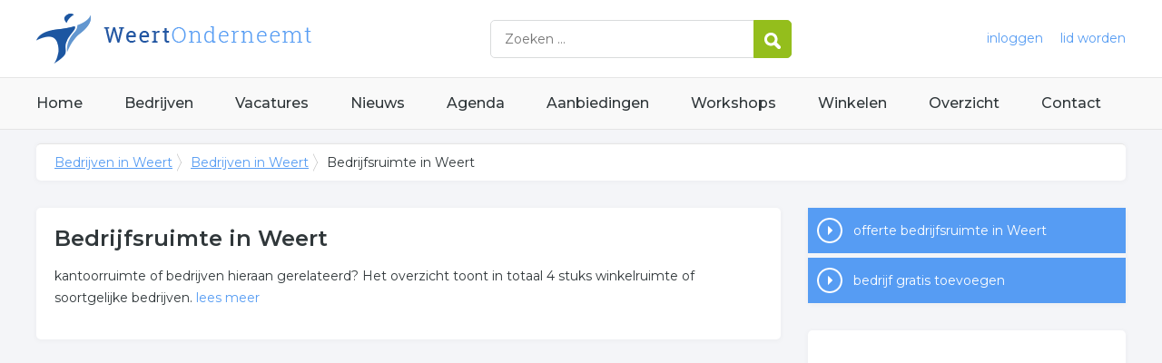

--- FILE ---
content_type: text/html; charset=utf-8
request_url: https://www.weertonderneemt.nl/bedrijven/bedrijfsruimte-weert
body_size: 3782
content:


<!DOCTYPE HTML>

<html lang="nl">
<head>
    <meta http-equiv="content-type" content="text/html; charset=utf-8">
        <title>Bedrijfsruimte in Weert, overzicht van 4 bedrijven over bedrijfsruimte in Weert</title>
    <meta name="description" content="Bedrijfsruimte in Weert, compleet overzicht van bedrijfsruimte in Weert. Klik hier voor alle informatie over bedrijfsruimte bedrijven.">
    <meta name="keywords" content="Weert, kantoorruimte, winkelruimte, bedrijfspand, bedrijfsruimte te huur, makelaardij onroerend goed, onroerend goed">
    <meta property="og:title" content="Bedrijfsruimte in Weert, overzicht van 4 bedrijven over bedrijfsruimte in Weert"> 
    <meta property="og:description" content="Bedrijfsruimte in Weert, compleet overzicht van bedrijfsruimte in Weert. Klik hier voor alle informatie over bedrijfsruimte bedrijven.">
    <meta property="og:locale" content="nl_NL">
    <meta property="og:url" content="https://www.weertonderneemt.nl/bedrijven/bedrijfsruimte-weert">
    <meta property="og:site_name" content="Weertonderneemt">
    <meta property="og:type" content="article">
    <meta property="og:image" content="https://www.weertonderneemt.nl/images/weert.png">
    <meta name="twitter:card" content="summary">
    <meta name="twitter:site" content="@onderneemtgroep">
    <link rel="shortcut icon" href="/favicon.png" type="image/x-icon">
    <meta name="viewport" content="width=device-width, initial-scale=1.0">
    <meta name="robots" content="All" />
    <meta name="author" content="nlonderneemt bv">
    <link href="/css/compressed.weert.css" rel="stylesheet" type="text/css" media="screen">
    
    <link rel="alternate" title="nieuws feed" type="application/rss+xml" href="https://www.weertonderneemt.nl/rss/nieuws.rss" />
    <link rel="alternate" title="bedrijven feed" type="application/rss+xml" href="https://www.weertonderneemt.nl/rss/bedrijven.rss">
    <link rel="alternate" title="vacature feed" type="application/rss+xml" href="https://www.weertonderneemt.nl/rss/vacatures.rss">
    <link rel="canonical" href="https://www.weertonderneemt.nl/bedrijven/bedrijfsruimte-weert">
    
    <link rel="amphtml" href="https://www.weertonderneemt.nl/bedrijven/bedrijfsruimte-weert.amp">
    
    <!--[if lt IE 9]>
	    <script src="https://html5shiv.googlecode.com/svn/trunk/html5.js"></script>
    <![endif]-->
    <script>
        (adsbygoogle = window.adsbygoogle || []).push({
            google_ad_client: "ca-pub-2253200235204770",
            enable_page_level_ads: true
        });
    </script>
</head>

<body itemscope itemtype="http://schema.org/WebPage">
    <header>
        <div class="container">
            <a href="/" class="logo">Bedrijven in Weert</a>
            <form action="/zoeken" method="post">
                <input name="keyword" id="keyword" placeholder="Zoeken ..." type="text" class="clear" />
                <button class="button">
                    <img src="/images/icon-search.png" alt="Zoeken" />
                </button>
            </form>
            <div class="headerlinks">
                
                <a href="/inloggen" rel="nofollow" class="inloggen">inloggen</a>
				<a href="/aanmelden" rel="nofollow" class="lid-worden">lid worden</a>
                
            </div>
            <span class="toggle-nav">&#9776;</span>
        </div>
    </header>

    <nav>
        <div class="container">
            <ul>
                <li><a href="/" class="home">Home</a></li>
                <li><a href="/bedrijven">Bedrijven</a></li>
                <li><a href="/vacatures">Vacatures</a></li>
                <li><a href="/nieuws">Nieuws</a></li>
                <li><a href="/agenda">Agenda</a></li>
                <li><a href="/aanbiedingen">Aanbiedingen</a></li>
                <li><a href="/workshops">Workshops</a></li>
                <li><a href="/winkelen">Winkelen</a></li>
                <li><a href="/sitemap">Overzicht</a></li>
                <li><a href="/contact">Contact</a></li>
            </ul>
        </div>
    </nav>

    <div id="content" class="container clearfix">
        <div id="breadcrumb" itemprop="breadcrumb">
            
                <ul>
					<li><a href="/">Bedrijven in Weert</a></li>
					<li><a href="/bedrijven">Bedrijven in Weert</a></li>
                    <li>Bedrijfsruimte in Weert</li>
				</ul>

        </div>

        <div id="column-full">
            <article>
                
    <div id="companiesintro" class="block">
        <h1>Bedrijfsruimte in Weert</h1><p>kantoorruimte of bedrijven hieraan gerelateerd? Het overzicht toont in totaal 4 stuks  winkelruimte of soortgelijke bedrijven. <a class="expand">lees meer</a></p><div class="expandable"><h2>Meer over bedrijfsruimte</h2><p>Onderstaand vindt u een overzicht van alle  winkelruimte gerelateerde bedrijven in de omgeving van Weert.</p><p>Meer informatie betreffende  bedrijfspand wordt weergegeven wanneer u op een item klikt. Het overzicht is een koppeling tussen  bedrijfspand in Weert</p><h2>Meer bedrijven in Weert</h2><p>Wij vonden meer informatie over bedrijfsruimte. De volgende trefwoorden vallen ook onder deze bedrijven rubriek: <ul id="keywords"><li><a href="/trefwoord/kantoorruimte-weert">kantoorruimte</a></li><li><a href="/trefwoord/winkelruimte-weert">winkelruimte</a></li><li><a href="/trefwoord/bedrijfspand-weert">bedrijfspand</a></li><li><a href="/trefwoord/bedrijfsruimte-te-huur-weert">bedrijfsruimte te huur</a></li><li><a href="/trefwoord/makelaardij-onroerend-goed-weert">makelaardij onroerend goed</a></li><li><a href="/trefwoord/onroerend-goed-weert">onroerend goed</a></li></ul>.</p></div>
    </div>
        <p class="adblock"><!-- NL responsive -->
<ins class="adsbygoogle"
     style="display:block"
     data-ad-client="ca-pub-2253200235204770"
     data-ad-slot="7706392267"
     data-ad-format="auto"></ins>
<script>
(adsbygoogle = window.adsbygoogle || []).push({});
</script></p><div id="freecompanies" class="block"><h2 class="title">Alle  bedrijfsonroerend goed bedrijven in Weert</h2><ul class="companies freecompanies"><li><p class="title"><a href="/bedrijf/kien-facility-management-inz-eci-165854">Kien Facility Management inz. ECI</a></p><p class="contact">, ECI 13, 6041 MA in Roermond</p></li><li><p class="title"><a href="/bedrijf/svda-susteren-bv-207358">SVDA Susteren BV</a></p><p class="contact">, Hertestraat 25, 6067 ER in Linne</p></li><li><p class="title"><a href="/bedrijf/vastgoed-eyckheuvelshof-bv-227560">Vastgoed Eyckheuvelshof BV</a></p><p class="contact">, Eyckheuvels 2, 6037 RC in Kelpen-Oler</p></li><li><p class="title"><a href="/bedrijf/vereijken-vastgoed-bv-177876">Vereijken Vastgoed BV</a></p><p class="contact">, Steenspil 5, 6003 BS in Weert</p></li></ul></div>


            </article>
        </div>
        <div id="sidebar">
            
				<div id="actions" class="block">
					<ul>
						<li><a href="/offerte/bedrijfsruimte-weert" class="button quote">offerte bedrijfsruimte in Weert</a></li>
						<li><a href="/aanmelden" class="button addcompany" rel="nofollow">bedrijf gratis toevoegen</a></li>
					</ul>
                </div>
                
                

				<div id="adblock" class="block adblock">
					<!-- NL responsive -->
<ins class="adsbygoogle"
     style="display:block"
     data-ad-client="ca-pub-2253200235204770"
     data-ad-slot="7706392267"
     data-ad-format="auto"></ins>
<script>
(adsbygoogle = window.adsbygoogle || []).push({});
</script>
				</div>

        </div>
    </div>


    <footer>
        <div class="container clearfix">
            <ul class="column">
                <li class="head">Bedrijven</li>
                <li><a href="/bedrijven">Bedrijven in Weert</a></li>
                <li><a href="/bedrijven/nieuw">Nieuwe bedrijven</a></li>
                <li><a href="/bedrijven/actief">Meest actieve bedrijven</a></li>
            </ul>
            <ul class="column">
                <li class="head">Overzichten</li>
                <li><a href="/aanbiedingen">Aanbiedingen in Weert</a></li>
                <li><a href="/agenda">Agenda in Weert</a></li>
                <li><a href="/nieuws">Nieuws uit Weert</a></li>
                <li><a href="/vacatures">Vacatures in Weert</a></li>
            </ul>
            <ul class="column">
                <li class="head">In de buurt</li>
                <li><a href="https://www.eindhovenonderneemt.nl" target="_blank" rel="nofollow">Bedrijven in Eindhoven</a></li><li><a href="https://www.helmondonderneemt.nl" target="_blank" rel="nofollow">Bedrijven in Helmond</a></li><li><a href="https://www.tilburgonderneemt.nl" target="_blank" rel="nofollow">Bedrijven in Tilburg</a></li><li><a href="https://www.waalwijkonderneemt.nl" target="_blank" rel="nofollow">Bedrijven in Waalwijk</a></li>
            </ul>
            <ul class="column">
                <li class="head">Contact</li>
                <li><a href="/contact" rel="nofollow">Contact opnemen</a></li>
                <li><a href="/aanmelden" rel="nofollow">Gratis lid worden</a></li>
            </ul>
            <a href="/aanmelden" class="banner" rel="nofollow">gratis lid worden</a>
        </div>
    </footer>

    <div id="footerbar">
        <ul class="container">
            <li><a href="/">Home</a></li>
            <li><a href="/zoeken" rel="nofollow">Zoeken</a></li>
            <li><a href="/sitemap">Sitemap</a></li>
            <li><a href="/rss" rel="nofollow">Rss Feeds</a></li>
            <li><a href="/links">Links</a></li>
            <li><a href="/privacy" rel="nofollow">Privacy</a></li>
            <li><a href="/inloggen" rel="nofollow">Inloggen</a></li>
            <li><a href="/contact" rel="nofollow">Contact</a></li>
        </ul>
    </div>

    <script type="text/javascript" src="https://ajax.aspnetcdn.com/ajax/jQuery/jquery-3.4.1.min.js"></script>
    <script type="text/javascript" src="https://ajax.aspnetcdn.com/ajax/jquery.migrate/jquery-migrate-3.0.0.min.js"></script>
    <script type="text/javascript" src="https://ajax.aspnetcdn.com/ajax/jquery.ui/1.12.1/jquery-ui.min.js"></script>

    
    <script type="text/javascript" src="https://maps.googleapis.com/maps/api/js?key=AIzaSyCztOcjX4rsObGZu66dNLztPXNpvouzSFA&amp;callback=initMap"></script>
    
    <script type="text/javascript" src="/js/compressed.js"></script>
    
    <!-- Google Analytics -->
    <script>
        (function (i, s, o, g, r, a, m) {
        i['GoogleAnalyticsObject'] = r; i[r] = i[r] || function () {
            (i[r].q = i[r].q || []).push(arguments)
        }, i[r].l = 1 * new Date(); a = s.createElement(o),
            m = s.getElementsByTagName(o)[0]; a.async = 1; a.src = g; m.parentNode.insertBefore(a, m)
        })(window, document, 'script', '/js/google-analytics.js', 'ga');

        ga('create', 'UA-9662537-9', 'auto');
        ga('send', 'pageview');
    </script>
    <!-- End Google Analytics -->
    <script async src="//pagead2.googlesyndication.com/pagead/js/adsbygoogle.js"></script>
    <!-- Go to www.addthis.com/dashboard to customize your tools -->
    <script type="text/javascript" src="//s7.addthis.com/js/300/addthis_widget.js#pubid=nederlandonderneemt"></script>
</body>
</html>


--- FILE ---
content_type: text/html; charset=utf-8
request_url: https://www.google.com/recaptcha/api2/aframe
body_size: 267
content:
<!DOCTYPE HTML><html><head><meta http-equiv="content-type" content="text/html; charset=UTF-8"></head><body><script nonce="Z5vyeIpM0Vhxyh9iYTsOYw">/** Anti-fraud and anti-abuse applications only. See google.com/recaptcha */ try{var clients={'sodar':'https://pagead2.googlesyndication.com/pagead/sodar?'};window.addEventListener("message",function(a){try{if(a.source===window.parent){var b=JSON.parse(a.data);var c=clients[b['id']];if(c){var d=document.createElement('img');d.src=c+b['params']+'&rc='+(localStorage.getItem("rc::a")?sessionStorage.getItem("rc::b"):"");window.document.body.appendChild(d);sessionStorage.setItem("rc::e",parseInt(sessionStorage.getItem("rc::e")||0)+1);localStorage.setItem("rc::h",'1768543999653');}}}catch(b){}});window.parent.postMessage("_grecaptcha_ready", "*");}catch(b){}</script></body></html>

--- FILE ---
content_type: text/plain
request_url: https://www.google-analytics.com/j/collect?v=1&_v=j102&a=1332419828&t=pageview&_s=1&dl=https%3A%2F%2Fwww.weertonderneemt.nl%2Fbedrijven%2Fbedrijfsruimte-weert&ul=en-us%40posix&dt=Bedrijfsruimte%20in%20Weert%2C%20overzicht%20van%204%20bedrijven%20over%20bedrijfsruimte%20in%20Weert&sr=1280x720&vp=1280x720&_u=IEBAAEABAAAAACAAI~&jid=369547555&gjid=1278263082&cid=1965065967.1768543999&tid=UA-9662537-9&_gid=1074924569.1768543999&_r=1&_slc=1&z=1981861358
body_size: -287
content:
2,cG-E8ELFZHXGX